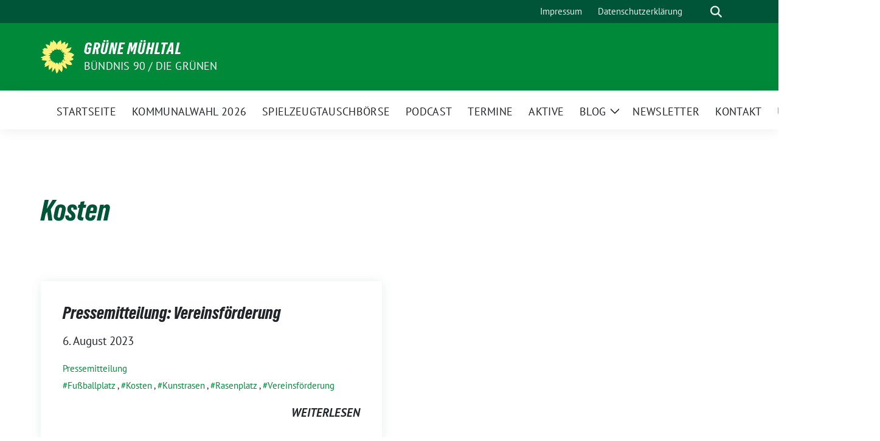

--- FILE ---
content_type: text/html; charset=UTF-8
request_url: https://gruene-muehltal.de/tag/kosten/
body_size: 9026
content:
<!doctype html>
<html lang="de" class="theme--default">

<head>
	<meta charset="UTF-8">
	<meta name="viewport" content="width=device-width, initial-scale=1">
	<link rel="profile" href="https://gmpg.org/xfn/11">
	
<!-- Facebook Meta Tags -->
<meta property="og:url" content="https://gruene-muehltal.de/pressemitteilung-vereinsfoerderung/">
<meta property="og:type" content="website">
<meta property="og:title" content="Pressemitteilung: Vereinsförderung">
<meta property="og:description" content="">
<meta property="og:image" content="https://gruene-muehltal.de/wp-content/themes/sunflower/assets/img/sunflower1.jpg">

<!-- Twitter Meta Tags -->
<meta name="twitter:card" content="summary_large_image">
<meta property="twitter:domain" content="https://gruene-muehltal.de">
<meta property="twitter:url" content="https://gruene-muehltal.de/pressemitteilung-vereinsfoerderung/">
<meta name="twitter:title" content="Pressemitteilung: Vereinsförderung">
<meta name="twitter:description" content="">
<meta name="twitter:image" content="https://gruene-muehltal.de/wp-content/themes/sunflower/assets/img/sunflower1.jpg">

	<title>Kosten &#8211; Grüne Mühltal</title>
<meta name='robots' content='max-image-preview:large' />
<link rel="alternate" type="application/rss+xml" title="Grüne Mühltal &raquo; Feed" href="https://gruene-muehltal.de/feed/" />
<link rel="alternate" type="application/rss+xml" title="Grüne Mühltal &raquo; Kommentar-Feed" href="https://gruene-muehltal.de/comments/feed/" />
<link rel="alternate" type="application/rss+xml" title="Grüne Mühltal &raquo; Kosten Schlagwort-Feed" href="https://gruene-muehltal.de/tag/kosten/feed/" />
<style id='wp-img-auto-sizes-contain-inline-css'>
img:is([sizes=auto i],[sizes^="auto," i]){contain-intrinsic-size:3000px 1500px}
/*# sourceURL=wp-img-auto-sizes-contain-inline-css */
</style>
<style id='wp-block-library-inline-css'>
:root{--wp-block-synced-color:#7a00df;--wp-block-synced-color--rgb:122,0,223;--wp-bound-block-color:var(--wp-block-synced-color);--wp-editor-canvas-background:#ddd;--wp-admin-theme-color:#007cba;--wp-admin-theme-color--rgb:0,124,186;--wp-admin-theme-color-darker-10:#006ba1;--wp-admin-theme-color-darker-10--rgb:0,107,160.5;--wp-admin-theme-color-darker-20:#005a87;--wp-admin-theme-color-darker-20--rgb:0,90,135;--wp-admin-border-width-focus:2px}@media (min-resolution:192dpi){:root{--wp-admin-border-width-focus:1.5px}}.wp-element-button{cursor:pointer}:root .has-very-light-gray-background-color{background-color:#eee}:root .has-very-dark-gray-background-color{background-color:#313131}:root .has-very-light-gray-color{color:#eee}:root .has-very-dark-gray-color{color:#313131}:root .has-vivid-green-cyan-to-vivid-cyan-blue-gradient-background{background:linear-gradient(135deg,#00d084,#0693e3)}:root .has-purple-crush-gradient-background{background:linear-gradient(135deg,#34e2e4,#4721fb 50%,#ab1dfe)}:root .has-hazy-dawn-gradient-background{background:linear-gradient(135deg,#faaca8,#dad0ec)}:root .has-subdued-olive-gradient-background{background:linear-gradient(135deg,#fafae1,#67a671)}:root .has-atomic-cream-gradient-background{background:linear-gradient(135deg,#fdd79a,#004a59)}:root .has-nightshade-gradient-background{background:linear-gradient(135deg,#330968,#31cdcf)}:root .has-midnight-gradient-background{background:linear-gradient(135deg,#020381,#2874fc)}:root{--wp--preset--font-size--normal:16px;--wp--preset--font-size--huge:42px}.has-regular-font-size{font-size:1em}.has-larger-font-size{font-size:2.625em}.has-normal-font-size{font-size:var(--wp--preset--font-size--normal)}.has-huge-font-size{font-size:var(--wp--preset--font-size--huge)}.has-text-align-center{text-align:center}.has-text-align-left{text-align:left}.has-text-align-right{text-align:right}.has-fit-text{white-space:nowrap!important}#end-resizable-editor-section{display:none}.aligncenter{clear:both}.items-justified-left{justify-content:flex-start}.items-justified-center{justify-content:center}.items-justified-right{justify-content:flex-end}.items-justified-space-between{justify-content:space-between}.screen-reader-text{border:0;clip-path:inset(50%);height:1px;margin:-1px;overflow:hidden;padding:0;position:absolute;width:1px;word-wrap:normal!important}.screen-reader-text:focus{background-color:#ddd;clip-path:none;color:#444;display:block;font-size:1em;height:auto;left:5px;line-height:normal;padding:15px 23px 14px;text-decoration:none;top:5px;width:auto;z-index:100000}html :where(.has-border-color){border-style:solid}html :where([style*=border-top-color]){border-top-style:solid}html :where([style*=border-right-color]){border-right-style:solid}html :where([style*=border-bottom-color]){border-bottom-style:solid}html :where([style*=border-left-color]){border-left-style:solid}html :where([style*=border-width]){border-style:solid}html :where([style*=border-top-width]){border-top-style:solid}html :where([style*=border-right-width]){border-right-style:solid}html :where([style*=border-bottom-width]){border-bottom-style:solid}html :where([style*=border-left-width]){border-left-style:solid}html :where(img[class*=wp-image-]){height:auto;max-width:100%}:where(figure){margin:0 0 1em}html :where(.is-position-sticky){--wp-admin--admin-bar--position-offset:var(--wp-admin--admin-bar--height,0px)}@media screen and (max-width:600px){html :where(.is-position-sticky){--wp-admin--admin-bar--position-offset:0px}}

/*# sourceURL=wp-block-library-inline-css */
</style><style id='global-styles-inline-css'>
:root{--wp--preset--aspect-ratio--square: 1;--wp--preset--aspect-ratio--4-3: 4/3;--wp--preset--aspect-ratio--3-4: 3/4;--wp--preset--aspect-ratio--3-2: 3/2;--wp--preset--aspect-ratio--2-3: 2/3;--wp--preset--aspect-ratio--16-9: 16/9;--wp--preset--aspect-ratio--9-16: 9/16;--wp--preset--color--black: #000000;--wp--preset--color--cyan-bluish-gray: #abb8c3;--wp--preset--color--white: #ffffff;--wp--preset--color--pale-pink: #f78da7;--wp--preset--color--vivid-red: #cf2e2e;--wp--preset--color--luminous-vivid-orange: #ff6900;--wp--preset--color--luminous-vivid-amber: #fcb900;--wp--preset--color--light-green-cyan: #7bdcb5;--wp--preset--color--vivid-green-cyan: #00d084;--wp--preset--color--pale-cyan-blue: #8ed1fc;--wp--preset--color--vivid-cyan-blue: #0693e3;--wp--preset--color--vivid-purple: #9b51e0;--wp--preset--color--himmel: #0BA1DD;--wp--preset--color--tanne: #005437;--wp--preset--color--klee: #008939;--wp--preset--color--klee-700: #006E2E;--wp--preset--color--grashalm: #8ABD24;--wp--preset--color--sonne: #FFF17A;--wp--preset--color--sand: #F5F1E9;--wp--preset--color--gray: #EFF2ED;--wp--preset--gradient--vivid-cyan-blue-to-vivid-purple: linear-gradient(135deg,rgb(6,147,227) 0%,rgb(155,81,224) 100%);--wp--preset--gradient--light-green-cyan-to-vivid-green-cyan: linear-gradient(135deg,rgb(122,220,180) 0%,rgb(0,208,130) 100%);--wp--preset--gradient--luminous-vivid-amber-to-luminous-vivid-orange: linear-gradient(135deg,rgb(252,185,0) 0%,rgb(255,105,0) 100%);--wp--preset--gradient--luminous-vivid-orange-to-vivid-red: linear-gradient(135deg,rgb(255,105,0) 0%,rgb(207,46,46) 100%);--wp--preset--gradient--very-light-gray-to-cyan-bluish-gray: linear-gradient(135deg,rgb(238,238,238) 0%,rgb(169,184,195) 100%);--wp--preset--gradient--cool-to-warm-spectrum: linear-gradient(135deg,rgb(74,234,220) 0%,rgb(151,120,209) 20%,rgb(207,42,186) 40%,rgb(238,44,130) 60%,rgb(251,105,98) 80%,rgb(254,248,76) 100%);--wp--preset--gradient--blush-light-purple: linear-gradient(135deg,rgb(255,206,236) 0%,rgb(152,150,240) 100%);--wp--preset--gradient--blush-bordeaux: linear-gradient(135deg,rgb(254,205,165) 0%,rgb(254,45,45) 50%,rgb(107,0,62) 100%);--wp--preset--gradient--luminous-dusk: linear-gradient(135deg,rgb(255,203,112) 0%,rgb(199,81,192) 50%,rgb(65,88,208) 100%);--wp--preset--gradient--pale-ocean: linear-gradient(135deg,rgb(255,245,203) 0%,rgb(182,227,212) 50%,rgb(51,167,181) 100%);--wp--preset--gradient--electric-grass: linear-gradient(135deg,rgb(202,248,128) 0%,rgb(113,206,126) 100%);--wp--preset--gradient--midnight: linear-gradient(135deg,rgb(2,3,129) 0%,rgb(40,116,252) 100%);--wp--preset--font-size--small: 13px;--wp--preset--font-size--medium: clamp(14px, 0.875rem + ((1vw - 3.2px) * 0.682), 20px);--wp--preset--font-size--large: clamp(22.041px, 1.378rem + ((1vw - 3.2px) * 1.586), 36px);--wp--preset--font-size--x-large: clamp(25.014px, 1.563rem + ((1vw - 3.2px) * 1.93), 42px);--wp--preset--font-family--pt-sans: "PT Sans", sans-serif;--wp--preset--font-family--gruenetypeneue: "GruenType Neue", sans-serif;--wp--preset--spacing--20: 0.44rem;--wp--preset--spacing--30: 0.67rem;--wp--preset--spacing--40: 1rem;--wp--preset--spacing--50: 1.5rem;--wp--preset--spacing--60: 2.25rem;--wp--preset--spacing--70: 3.38rem;--wp--preset--spacing--80: 5.06rem;--wp--preset--shadow--natural: 6px 6px 9px rgba(0, 0, 0, 0.2);--wp--preset--shadow--deep: 12px 12px 50px rgba(0, 0, 0, 0.4);--wp--preset--shadow--sharp: 6px 6px 0px rgba(0, 0, 0, 0.2);--wp--preset--shadow--outlined: 6px 6px 0px -3px rgb(255, 255, 255), 6px 6px rgb(0, 0, 0);--wp--preset--shadow--crisp: 6px 6px 0px rgb(0, 0, 0);}:root { --wp--style--global--content-size: 900px;--wp--style--global--wide-size: 1200px; }:where(body) { margin: 0; }.wp-site-blocks > .alignleft { float: left; margin-right: 2em; }.wp-site-blocks > .alignright { float: right; margin-left: 2em; }.wp-site-blocks > .aligncenter { justify-content: center; margin-left: auto; margin-right: auto; }:where(.is-layout-flex){gap: 0.5em;}:where(.is-layout-grid){gap: 0.5em;}.is-layout-flow > .alignleft{float: left;margin-inline-start: 0;margin-inline-end: 2em;}.is-layout-flow > .alignright{float: right;margin-inline-start: 2em;margin-inline-end: 0;}.is-layout-flow > .aligncenter{margin-left: auto !important;margin-right: auto !important;}.is-layout-constrained > .alignleft{float: left;margin-inline-start: 0;margin-inline-end: 2em;}.is-layout-constrained > .alignright{float: right;margin-inline-start: 2em;margin-inline-end: 0;}.is-layout-constrained > .aligncenter{margin-left: auto !important;margin-right: auto !important;}.is-layout-constrained > :where(:not(.alignleft):not(.alignright):not(.alignfull)){max-width: var(--wp--style--global--content-size);margin-left: auto !important;margin-right: auto !important;}.is-layout-constrained > .alignwide{max-width: var(--wp--style--global--wide-size);}body .is-layout-flex{display: flex;}.is-layout-flex{flex-wrap: wrap;align-items: center;}.is-layout-flex > :is(*, div){margin: 0;}body .is-layout-grid{display: grid;}.is-layout-grid > :is(*, div){margin: 0;}body{font-family: var(--wp--preset--font-family--pt-sans);font-weight: 400;padding-top: 0px;padding-right: 0px;padding-bottom: 0px;padding-left: 0px;}a:where(:not(.wp-element-button)){text-decoration: underline;}h1{color: var(--wp--preset--color--tanne);font-family: var(--wp--preset--font-family--gruenetypeneue);font-weight: 400;}h2{font-family: var(--wp--preset--font-family--gruenetypeneue);font-weight: 400;}:root :where(.wp-element-button, .wp-block-button__link){background-color: #32373c;border-width: 0;color: #fff;font-family: inherit;font-size: inherit;font-style: inherit;font-weight: inherit;letter-spacing: inherit;line-height: inherit;padding-top: calc(0.667em + 2px);padding-right: calc(1.333em + 2px);padding-bottom: calc(0.667em + 2px);padding-left: calc(1.333em + 2px);text-decoration: none;text-transform: inherit;}.has-black-color{color: var(--wp--preset--color--black) !important;}.has-cyan-bluish-gray-color{color: var(--wp--preset--color--cyan-bluish-gray) !important;}.has-white-color{color: var(--wp--preset--color--white) !important;}.has-pale-pink-color{color: var(--wp--preset--color--pale-pink) !important;}.has-vivid-red-color{color: var(--wp--preset--color--vivid-red) !important;}.has-luminous-vivid-orange-color{color: var(--wp--preset--color--luminous-vivid-orange) !important;}.has-luminous-vivid-amber-color{color: var(--wp--preset--color--luminous-vivid-amber) !important;}.has-light-green-cyan-color{color: var(--wp--preset--color--light-green-cyan) !important;}.has-vivid-green-cyan-color{color: var(--wp--preset--color--vivid-green-cyan) !important;}.has-pale-cyan-blue-color{color: var(--wp--preset--color--pale-cyan-blue) !important;}.has-vivid-cyan-blue-color{color: var(--wp--preset--color--vivid-cyan-blue) !important;}.has-vivid-purple-color{color: var(--wp--preset--color--vivid-purple) !important;}.has-himmel-color{color: var(--wp--preset--color--himmel) !important;}.has-tanne-color{color: var(--wp--preset--color--tanne) !important;}.has-klee-color{color: var(--wp--preset--color--klee) !important;}.has-klee-700-color{color: var(--wp--preset--color--klee-700) !important;}.has-grashalm-color{color: var(--wp--preset--color--grashalm) !important;}.has-sonne-color{color: var(--wp--preset--color--sonne) !important;}.has-sand-color{color: var(--wp--preset--color--sand) !important;}.has-gray-color{color: var(--wp--preset--color--gray) !important;}.has-black-background-color{background-color: var(--wp--preset--color--black) !important;}.has-cyan-bluish-gray-background-color{background-color: var(--wp--preset--color--cyan-bluish-gray) !important;}.has-white-background-color{background-color: var(--wp--preset--color--white) !important;}.has-pale-pink-background-color{background-color: var(--wp--preset--color--pale-pink) !important;}.has-vivid-red-background-color{background-color: var(--wp--preset--color--vivid-red) !important;}.has-luminous-vivid-orange-background-color{background-color: var(--wp--preset--color--luminous-vivid-orange) !important;}.has-luminous-vivid-amber-background-color{background-color: var(--wp--preset--color--luminous-vivid-amber) !important;}.has-light-green-cyan-background-color{background-color: var(--wp--preset--color--light-green-cyan) !important;}.has-vivid-green-cyan-background-color{background-color: var(--wp--preset--color--vivid-green-cyan) !important;}.has-pale-cyan-blue-background-color{background-color: var(--wp--preset--color--pale-cyan-blue) !important;}.has-vivid-cyan-blue-background-color{background-color: var(--wp--preset--color--vivid-cyan-blue) !important;}.has-vivid-purple-background-color{background-color: var(--wp--preset--color--vivid-purple) !important;}.has-himmel-background-color{background-color: var(--wp--preset--color--himmel) !important;}.has-tanne-background-color{background-color: var(--wp--preset--color--tanne) !important;}.has-klee-background-color{background-color: var(--wp--preset--color--klee) !important;}.has-klee-700-background-color{background-color: var(--wp--preset--color--klee-700) !important;}.has-grashalm-background-color{background-color: var(--wp--preset--color--grashalm) !important;}.has-sonne-background-color{background-color: var(--wp--preset--color--sonne) !important;}.has-sand-background-color{background-color: var(--wp--preset--color--sand) !important;}.has-gray-background-color{background-color: var(--wp--preset--color--gray) !important;}.has-black-border-color{border-color: var(--wp--preset--color--black) !important;}.has-cyan-bluish-gray-border-color{border-color: var(--wp--preset--color--cyan-bluish-gray) !important;}.has-white-border-color{border-color: var(--wp--preset--color--white) !important;}.has-pale-pink-border-color{border-color: var(--wp--preset--color--pale-pink) !important;}.has-vivid-red-border-color{border-color: var(--wp--preset--color--vivid-red) !important;}.has-luminous-vivid-orange-border-color{border-color: var(--wp--preset--color--luminous-vivid-orange) !important;}.has-luminous-vivid-amber-border-color{border-color: var(--wp--preset--color--luminous-vivid-amber) !important;}.has-light-green-cyan-border-color{border-color: var(--wp--preset--color--light-green-cyan) !important;}.has-vivid-green-cyan-border-color{border-color: var(--wp--preset--color--vivid-green-cyan) !important;}.has-pale-cyan-blue-border-color{border-color: var(--wp--preset--color--pale-cyan-blue) !important;}.has-vivid-cyan-blue-border-color{border-color: var(--wp--preset--color--vivid-cyan-blue) !important;}.has-vivid-purple-border-color{border-color: var(--wp--preset--color--vivid-purple) !important;}.has-himmel-border-color{border-color: var(--wp--preset--color--himmel) !important;}.has-tanne-border-color{border-color: var(--wp--preset--color--tanne) !important;}.has-klee-border-color{border-color: var(--wp--preset--color--klee) !important;}.has-klee-700-border-color{border-color: var(--wp--preset--color--klee-700) !important;}.has-grashalm-border-color{border-color: var(--wp--preset--color--grashalm) !important;}.has-sonne-border-color{border-color: var(--wp--preset--color--sonne) !important;}.has-sand-border-color{border-color: var(--wp--preset--color--sand) !important;}.has-gray-border-color{border-color: var(--wp--preset--color--gray) !important;}.has-vivid-cyan-blue-to-vivid-purple-gradient-background{background: var(--wp--preset--gradient--vivid-cyan-blue-to-vivid-purple) !important;}.has-light-green-cyan-to-vivid-green-cyan-gradient-background{background: var(--wp--preset--gradient--light-green-cyan-to-vivid-green-cyan) !important;}.has-luminous-vivid-amber-to-luminous-vivid-orange-gradient-background{background: var(--wp--preset--gradient--luminous-vivid-amber-to-luminous-vivid-orange) !important;}.has-luminous-vivid-orange-to-vivid-red-gradient-background{background: var(--wp--preset--gradient--luminous-vivid-orange-to-vivid-red) !important;}.has-very-light-gray-to-cyan-bluish-gray-gradient-background{background: var(--wp--preset--gradient--very-light-gray-to-cyan-bluish-gray) !important;}.has-cool-to-warm-spectrum-gradient-background{background: var(--wp--preset--gradient--cool-to-warm-spectrum) !important;}.has-blush-light-purple-gradient-background{background: var(--wp--preset--gradient--blush-light-purple) !important;}.has-blush-bordeaux-gradient-background{background: var(--wp--preset--gradient--blush-bordeaux) !important;}.has-luminous-dusk-gradient-background{background: var(--wp--preset--gradient--luminous-dusk) !important;}.has-pale-ocean-gradient-background{background: var(--wp--preset--gradient--pale-ocean) !important;}.has-electric-grass-gradient-background{background: var(--wp--preset--gradient--electric-grass) !important;}.has-midnight-gradient-background{background: var(--wp--preset--gradient--midnight) !important;}.has-small-font-size{font-size: var(--wp--preset--font-size--small) !important;}.has-medium-font-size{font-size: var(--wp--preset--font-size--medium) !important;}.has-large-font-size{font-size: var(--wp--preset--font-size--large) !important;}.has-x-large-font-size{font-size: var(--wp--preset--font-size--x-large) !important;}.has-pt-sans-font-family{font-family: var(--wp--preset--font-family--pt-sans) !important;}.has-gruenetypeneue-font-family{font-family: var(--wp--preset--font-family--gruenetypeneue) !important;}
/*# sourceURL=global-styles-inline-css */
</style>

<link rel='stylesheet' id='lightbox-css' href='https://gruene-muehltal.de/wp-content/themes/sunflower/assets/vndr/lightbox2/dist/css/lightbox.min.css' media='all' />
<link rel='stylesheet' id='sunflower-style-css' href='https://gruene-muehltal.de/wp-content/themes/sunflower/style.css' media='all' />
<script src="https://gruene-muehltal.de/wp-includes/js/jquery/jquery.min.js" id="jquery-core-js"></script>
<script src="https://gruene-muehltal.de/wp-includes/js/jquery/jquery-migrate.min.js" id="jquery-migrate-js"></script>
<link rel="https://api.w.org/" href="https://gruene-muehltal.de/wp-json/" /><link rel="alternate" title="JSON" type="application/json" href="https://gruene-muehltal.de/wp-json/wp/v2/tags/190" /><link rel="EditURI" type="application/rsd+xml" title="RSD" href="https://gruene-muehltal.de/xmlrpc.php?rsd" />
<style>.recentcomments a{display:inline !important;padding:0 !important;margin:0 !important;}</style><style class='wp-fonts-local'>
@font-face{font-family:"PT Sans";font-style:normal;font-weight:400;font-display:fallback;src:url('https://gruene-muehltal.de/wp-content/themes/sunflower/assets/fonts/pt-sans-v17-latin_latin-ext-regular.woff2') format('woff2'), url('https://gruene-muehltal.de/wp-content/themes/sunflower/assets/fonts/pt-sans-v17-latin_latin-ext-regular.ttf') format('truetype');font-stretch:normal;}
@font-face{font-family:"PT Sans";font-style:italic;font-weight:400;font-display:fallback;src:url('https://gruene-muehltal.de/wp-content/themes/sunflower/assets/fonts/pt-sans-v17-latin_latin-ext-italic.woff2') format('woff2'), url('https://gruene-muehltal.de/wp-content/themes/sunflower/assets/fonts/pt-sans-v17-latin_latin-ext-italic.ttf') format('truetype');font-stretch:normal;}
@font-face{font-family:"PT Sans";font-style:normal;font-weight:700;font-display:fallback;src:url('https://gruene-muehltal.de/wp-content/themes/sunflower/assets/fonts/pt-sans-v17-latin_latin-ext-700.woff2') format('woff2'), url('https://gruene-muehltal.de/wp-content/themes/sunflower/assets/fonts/pt-sans-v17-latin_latin-ext-700.ttf') format('truetype');font-stretch:normal;}
@font-face{font-family:"PT Sans";font-style:italic;font-weight:700;font-display:fallback;src:url('https://gruene-muehltal.de/wp-content/themes/sunflower/assets/fonts/pt-sans-v17-latin_latin-ext-700italic.woff2') format('woff2'), url('https://gruene-muehltal.de/wp-content/themes/sunflower/assets/fonts/pt-sans-v17-latin_latin-ext-700italic.ttf') format('truetype');font-stretch:normal;}
@font-face{font-family:"GruenType Neue";font-style:normal;font-weight:400;font-display:block;src:url('https://gruene-muehltal.de/wp-content/themes/sunflower/assets/fonts/GrueneTypeNeue-Regular.woff2') format('woff2'), url('https://gruene-muehltal.de/wp-content/themes/sunflower/assets/fonts/GrueneTypeNeue-Regular.woff') format('woff');font-stretch:normal;}
</style>
<link rel="icon" href="https://gruene-muehltal.de/wp-content/themes/sunflower/assets/img/favicon.ico" sizes="32x32" />
<link rel="icon" href="https://gruene-muehltal.de/wp-content/themes/sunflower/assets/img/sunflower-192.png" sizes="192x192" />
<link rel="apple-touch-icon" href="https://gruene-muehltal.de/wp-content/themes/sunflower/assets/img/sunflower-180.png" />
<meta name="msapplication-TileImage" content="https://gruene-muehltal.de/wp-content/themes/sunflower/assets/img/sunflower-270.png" />
</head>

<body class="archive tag tag-kosten tag-190 wp-embed-responsive wp-theme-sunflower hfeed">
		<div id="page" class="site">
		<a class="skip-link screen-reader-text" href="#primary">Weiter zum Inhalt</a>

		<header id="masthead" class="site-header">

		<nav class="navbar navbar-top d-none d-lg-block navbar-expand-lg navbar-dark p-0 topmenu">
			<div class="container">
				<button class="navbar-toggler" type="button" data-bs-toggle="collapse" data-bs-target="#topmenu-container" aria-controls="topmenu-container" aria-expanded="false" aria-label="Toggle navigation">
					<span class="navbar-toggler-icon"></span>
				</button>
				<div class="collapse navbar-collapse justify-content-between" id="topmenu-container">
					<div class="social-media-profiles d-none d-md-flex"></div>						<div class="d-flex">
							<ul id="topmenu" class="navbar-nav small" itemscope itemtype="http://www.schema.org/SiteNavigationElement"><li  id="menu-item-211" class="menu-item menu-item-type-post_type menu-item-object-page menu-item-211 nav-item"><a itemprop="url" href="https://gruene-muehltal.de/impressum/" class="nav-link"><span itemprop="name">Impressum</span></a></li>
<li  id="menu-item-234" class="menu-item menu-item-type-post_type menu-item-object-page menu-item-234 nav-item"><a itemprop="url" href="https://gruene-muehltal.de/datenschutzerklaerung/" class="nav-link"><span itemprop="name">Datenschutzerklärung</span></a></li>
</ul>							<form class="form-inline my-2 my-md-0 search d-flex" action="https://gruene-muehltal.de">
								<label for="topbar-search" class="visually-hidden">Suche</label>
								<input id="topbar-search" class="form-control form-control-sm topbar-search-q" name="s" type="text" placeholder="Suche" aria-label="Suche"
									value=""
								>
								<input type="submit" class="d-none" value="Suche" aria-label="Suche">
							</form>
							<button class="show-search me-3" title="zeige Suche" aria-label="zeige Suche">
								<i class="fas fa-search"></i>
							</button>
						</div>
				</div>
			</div>
		</nav>

		<div class="container-fluid bloginfo bg-primary">
			<div class="container d-flex align-items-center">
				<div class="img-container
				sunflower-logo				">
					<a href="https://gruene-muehltal.de" rel="home" aria-current="page" title="Grüne Mühltal"><img src="https://gruene-muehltal.de/wp-content/themes/sunflower/assets/img/sunflower.svg" class="" alt="Logo"></a>				</div>
				<div>
					<a href="https://gruene-muehltal.de" class="d-block h5 text-white bloginfo-name no-link">
						Grüne Mühltal					</a>
					<a href="https://gruene-muehltal.de" class="d-block text-white mb-0 bloginfo-description no-link">Bündnis 90 / Die Grünen</a>				</div>
			</div>
		</div>

</header><!-- #masthead -->

		<div id="navbar-sticky-detector"></div>
	<nav class="navbar navbar-main navbar-expand-lg navbar-light bg-white">
		<div class="container">
			<a class="navbar-brand" href="https://gruene-muehltal.de"><img src="https://gruene-muehltal.de/wp-content/themes/sunflower/assets/img/sunflower.svg" class="sunflower-logo" alt="Sonnenblume - Logo" title="Grüne Mühltal"></a>			
			

			<button class="navbar-toggler collapsed" type="button" data-bs-toggle="collapse" data-bs-target="#mainmenu-container" aria-controls="mainmenu" aria-expanded="false" aria-label="Toggle navigation">
				<i class="fas fa-times close"></i>
				<i class="fas fa-bars open"></i>
			</button>

			<div class="collapse navbar-collapse" id="mainmenu-container">
				<ul id="mainmenu" class="navbar-nav mr-auto" itemscope itemtype="http://www.schema.org/SiteNavigationElement"><li  id="menu-item-205" class="menu-item menu-item-type-post_type menu-item-object-page menu-item-home menu-item-205 nav-item"><a itemprop="url" href="https://gruene-muehltal.de/" class="nav-link"><span itemprop="name">Startseite</span></a></li>
<li  id="menu-item-1906" class="menu-item menu-item-type-post_type menu-item-object-page menu-item-1906 nav-item"><a itemprop="url" href="https://gruene-muehltal.de/kommunalwahl26/" class="nav-link"><span itemprop="name">KOMMUNALWAHL 2026</span></a></li>
<li  id="menu-item-1941" class="menu-item menu-item-type-post_type menu-item-object-page menu-item-1941 nav-item"><a itemprop="url" href="https://gruene-muehltal.de/spielzeug/" class="nav-link"><span itemprop="name">SPIELZEUGTAUSCHBÖRSE</span></a></li>
<li  id="menu-item-308" class="menu-item menu-item-type-post_type menu-item-object-page menu-item-308 nav-item"><a itemprop="url" href="https://gruene-muehltal.de/podcast/" class="nav-link"><span itemprop="name">Podcast</span></a></li>
<li  id="menu-item-1856" class="menu-item menu-item-type-post_type menu-item-object-post menu-item-1856 nav-item"><a itemprop="url" href="https://gruene-muehltal.de/termine-2/" class="nav-link"><span itemprop="name">Termine</span></a></li>
<li  id="menu-item-206" class="menu-item menu-item-type-taxonomy menu-item-object-category menu-item-206 nav-item"><a itemprop="url" href="https://gruene-muehltal.de/category/aktive/" class="nav-link"><span itemprop="name">Aktive</span></a></li>
<li  id="menu-item-228" class="menu-item menu-item-type-custom menu-item-object-custom menu-item-has-children dropdown menu-item-228 nav-item"><a href="https://www.gruene-muehltal.de/?post_type=post" data-toggle="dropdown" aria-expanded="false" class="dropdown-toggle nav-link" id="menu-item-dropdown-228"><span itemprop="name">Blog</span></a>
					<button class="toggle submenu-expand submenu-opener" data-toggle-target="dropdown" data-bs-toggle="dropdown" aria-expanded="false">
						<span class="screen-reader-text">Zeige Untermenü</span>
					</button>
<div class="dropdown-menu dropdown-menu-level-0"><ul aria-labelledby="menu-item-dropdown-228">
	<li  id="menu-item-311" class="menu-item menu-item-type-custom menu-item-object-custom menu-item-311 nav-item"><a itemprop="url" href="https://gruene-muehltal.de/?post_type=post" class="dropdown-item"><span itemprop="name">Alle Beiträge</span></a></li>
	<li  id="menu-item-1834" class="menu-item menu-item-type-taxonomy menu-item-object-category menu-item-1834 nav-item"><a itemprop="url" href="https://gruene-muehltal.de/category/kommunalwahl-2026/" class="dropdown-item"><span itemprop="name">Kommunalwahl 2026</span></a></li>
	<li  id="menu-item-226" class="menu-item menu-item-type-taxonomy menu-item-object-category menu-item-226 nav-item"><a itemprop="url" href="https://gruene-muehltal.de/category/aus-den-sitzungen/" class="dropdown-item"><span itemprop="name">Aus den Sitzungen</span></a></li>
	<li  id="menu-item-538" class="menu-item menu-item-type-taxonomy menu-item-object-category menu-item-538 nav-item"><a itemprop="url" href="https://gruene-muehltal.de/category/umwelt-und-natur/" class="dropdown-item"><span itemprop="name">Umwelt und Natur</span></a></li>
	<li  id="menu-item-532" class="menu-item menu-item-type-taxonomy menu-item-object-category menu-item-has-children dropdown menu-item-532 nav-item"><a itemprop="url" href="https://gruene-muehltal.de/category/klimawandel/" class="dropdown-item"><span itemprop="name">Klimawandel</span></a>
	<div class="dropdown-submenu dropdown-menu-level-1"><ul aria-labelledby="menu-item-dropdown-228">
		<li  id="menu-item-534" class="menu-item menu-item-type-taxonomy menu-item-object-category menu-item-534 nav-item"><a itemprop="url" href="https://gruene-muehltal.de/category/klimawandel/klimaschutz/" class="dropdown-item"><span itemprop="name">Klimaschutz</span></a></li>
		<li  id="menu-item-533" class="menu-item menu-item-type-taxonomy menu-item-object-category menu-item-533 nav-item"><a itemprop="url" href="https://gruene-muehltal.de/category/klimawandel/klimaanpassung/" class="dropdown-item"><span itemprop="name">Klimaanpassung</span></a></li>
	</ul></div>
</li>
	<li  id="menu-item-531" class="menu-item menu-item-type-taxonomy menu-item-object-category menu-item-531 nav-item"><a itemprop="url" href="https://gruene-muehltal.de/category/energie/" class="dropdown-item"><span itemprop="name">Energie</span></a></li>
	<li  id="menu-item-539" class="menu-item menu-item-type-taxonomy menu-item-object-category menu-item-539 nav-item"><a itemprop="url" href="https://gruene-muehltal.de/category/verkehr/" class="dropdown-item"><span itemprop="name">Verkehr</span></a></li>
	<li  id="menu-item-536" class="menu-item menu-item-type-taxonomy menu-item-object-category menu-item-536 nav-item"><a itemprop="url" href="https://gruene-muehltal.de/category/soziales/" class="dropdown-item"><span itemprop="name">Soziales</span></a></li>
	<li  id="menu-item-230" class="menu-item menu-item-type-taxonomy menu-item-object-category menu-item-has-children dropdown menu-item-230 nav-item"><a itemprop="url" href="https://gruene-muehltal.de/category/termine/" class="dropdown-item"><span itemprop="name">Termine</span></a>
	<div class="dropdown-submenu dropdown-menu-level-1"><ul aria-labelledby="menu-item-dropdown-228">
		<li  id="menu-item-537" class="menu-item menu-item-type-taxonomy menu-item-object-category menu-item-537 nav-item"><a itemprop="url" href="https://gruene-muehltal.de/category/termine/veranstaltungen/" class="dropdown-item"><span itemprop="name">Veranstaltungen</span></a></li>
		<li  id="menu-item-229" class="menu-item menu-item-type-taxonomy menu-item-object-category menu-item-229 nav-item"><a itemprop="url" href="https://gruene-muehltal.de/category/aktionen/" class="dropdown-item"><span itemprop="name">Aktionen</span></a></li>
	</ul></div>
</li>
	<li  id="menu-item-535" class="menu-item menu-item-type-taxonomy menu-item-object-category menu-item-535 nav-item"><a itemprop="url" href="https://gruene-muehltal.de/category/podcast/" class="dropdown-item"><span itemprop="name">Podcast</span></a></li>
	<li  id="menu-item-227" class="menu-item menu-item-type-taxonomy menu-item-object-category menu-item-227 nav-item"><a itemprop="url" href="https://gruene-muehltal.de/category/wahlprogramm/" class="dropdown-item"><span itemprop="name">Wahlprogramm</span></a></li>
</ul></div>
</li>
<li  id="menu-item-659" class="menu-item menu-item-type-taxonomy menu-item-object-category menu-item-659 nav-item"><a itemprop="url" href="https://gruene-muehltal.de/category/newsletter/" class="nav-link"><span itemprop="name">Newsletter</span></a></li>
<li  id="menu-item-235" class="menu-item menu-item-type-post_type menu-item-object-page menu-item-235 nav-item"><a itemprop="url" href="https://gruene-muehltal.de/impressum/" class="nav-link"><span itemprop="name">Kontakt</span></a></li>
<li  id="menu-item-776" class="menu-item menu-item-type-post_type menu-item-object-page menu-item-has-children dropdown menu-item-776 nav-item"><a href="https://gruene-muehltal.de/unterstuetzen/" data-toggle="dropdown" aria-expanded="false" class="dropdown-toggle nav-link" id="menu-item-dropdown-776"><span itemprop="name">Unterstützen</span></a>
					<button class="toggle submenu-expand submenu-opener" data-toggle-target="dropdown" data-bs-toggle="dropdown" aria-expanded="false">
						<span class="screen-reader-text">Zeige Untermenü</span>
					</button>
<div class="dropdown-menu dropdown-menu-level-0"><ul aria-labelledby="menu-item-dropdown-776">
	<li  id="menu-item-725" class="menu-item menu-item-type-post_type menu-item-object-page menu-item-725 nav-item"><a itemprop="url" href="https://gruene-muehltal.de/spenden/" class="dropdown-item"><span itemprop="name">Spenden</span></a></li>
	<li  id="menu-item-674" class="menu-item menu-item-type-post_type menu-item-object-page menu-item-674 nav-item"><a itemprop="url" href="https://gruene-muehltal.de/mitglied-werden/" class="dropdown-item"><span itemprop="name">Mitglied werden</span></a></li>
</ul></div>
</li>
</ul>
				<form class="form-inline my-2 mb-2 search d-block d-lg-none" action="https://gruene-muehltal.de">
					<input class="form-control form-control-sm topbar-search-q" name="s" type="text" placeholder="Suche" aria-label="Suche"
						value=""
					>
					<input type="submit" class="d-none" value="Suche" aria-label="Suche">

				</form>
			</div>
		</div>
	</nav>
	<div id="content" class="container">
		<div class="row">
			<div class="col-12">
				<main id="primary" class="site-main archive">
					
						<header class="page-header">
						<h1 class="page-title">Kosten</h1>						</header><!-- .page-header -->

						
						<div class="archive-loop row" data-masonry='{"percentPosition": true }'>
								<div class="col-md-6">
<article id="post-1229" class="bg-white mb-4 has-shadow post-1229 post type-post status-publish format-standard hentry category-pressemitteilung tag-fussballplatz tag-kosten tag-kunstrasen tag-rasenplatz tag-vereinsfoerderung">
	<div class="">
				<div class="p-45">
			<header class="entry-header mb-2">
								<h2 class="card-title h4 mb-3"><a href="https://gruene-muehltal.de/pressemitteilung-vereinsfoerderung/" rel="bookmark">Pressemitteilung: Vereinsförderung</a></h2>					<div class="entry-meta mb-3">
						<span class="posted-on"><time class="entry-date published" datetime="2023-08-06T00:09:51+02:00">6. August 2023</time><time class="updated" datetime="2023-08-06T00:09:52+02:00">6. August 2023</time></span>					</div><!-- .entry-meta -->
								</header><!-- .entry-header -->

			<div class="entry-content">
				<a href="https://gruene-muehltal.de/pressemitteilung-vereinsfoerderung/" rel="bookmark">
								</a>
			</div><!-- .entry-content -->

			<footer class="entry-footer">
							<div class="d-flex mt-2 mb-2">
								<div>
		<span class="cat-links small"><a href="https://gruene-muehltal.de/category/pressemitteilung/" rel="category tag">Pressemitteilung</a></span><br><span class="tags-links small"><a href="https://gruene-muehltal.de/tag/fussballplatz/" rel="tag">Fußballplatz</a>, <a href="https://gruene-muehltal.de/tag/kosten/" rel="tag">Kosten</a>, <a href="https://gruene-muehltal.de/tag/kunstrasen/" rel="tag">Kunstrasen</a>, <a href="https://gruene-muehltal.de/tag/rasenplatz/" rel="tag">Rasenplatz</a>, <a href="https://gruene-muehltal.de/tag/vereinsfoerderung/" rel="tag">Vereinsförderung</a></span>
				</div>
			</div>
		
				<div class="d-flex flex-row-reverse">
					<a href="https://gruene-muehltal.de/pressemitteilung-vereinsfoerderung/" rel="bookmark" class="continue-reading">
					weiterlesen				</a>
				</div>
			</footer><!-- .entry-footer -->
		</div>
	</div>
</article><!-- #post-1229 -->
</div>						</div>
						
				</main><!-- #main -->
			</div>
		</div>
</div>
<div class="container-fluid bg-darkgreen p-5">
	<aside id="secondary" class="widget-area container">
		<section id="search-2" class="widget widget_search"><form role="search" method="get" class="search-form" action="https://gruene-muehltal.de/">
				<label>
					<span class="screen-reader-text">Suche nach:</span>
					<input type="search" class="search-field" placeholder="Suchen …" value="" name="s" />
				</label>
				<input type="submit" class="search-submit" value="Suchen" />
			</form></section>
		<section id="recent-posts-2" class="widget widget_recent_entries">
		<h2 class="widget-title">Neueste Beiträge</h2>
		<ul>
											<li>
					<a href="https://gruene-muehltal.de/dr-linda-frey-listenplatz-1-kommunalwahl-26/">Dr. Linda Frey &#8211; Listenplatz 1 Kommunalwahl 26</a>
									</li>
											<li>
					<a href="https://gruene-muehltal.de/wilfried-hahn-listenplatz-2-kommunalwahl-26/">Wilfried Hahn &#8211; Listenplatz 2 Kommunalwahl 26</a>
									</li>
											<li>
					<a href="https://gruene-muehltal.de/tina-steinbeck-listenplatz-3-kommunalwahl-26/">Tina Steinbeck &#8211; Listenplatz 3 Kommunalwahl 26</a>
									</li>
											<li>
					<a href="https://gruene-muehltal.de/tilman-reitz-listenplatz-4-kommunalwahl-26/">Tilman Reitz- Listenplatz 4 Kommunalwahl 26</a>
									</li>
											<li>
					<a href="https://gruene-muehltal.de/gerda-koepp-listenplatz-5-kommunalwahl-26/">Gerda Koepp – Listenplatz 5 Kommunalwahl 26</a>
									</li>
					</ul>

		</section><section id="recent-comments-2" class="widget widget_recent_comments"><h2 class="widget-title">Neueste Kommentare</h2><ul id="recentcomments"></ul></section><section id="archives-2" class="widget widget_archive"><h2 class="widget-title">Archiv</h2>
			<ul>
					<li><a href='https://gruene-muehltal.de/2025/12/'>Dezember 2025</a></li>
	<li><a href='https://gruene-muehltal.de/2025/11/'>November 2025</a></li>
	<li><a href='https://gruene-muehltal.de/2025/10/'>Oktober 2025</a></li>
	<li><a href='https://gruene-muehltal.de/2025/09/'>September 2025</a></li>
	<li><a href='https://gruene-muehltal.de/2025/07/'>Juli 2025</a></li>
	<li><a href='https://gruene-muehltal.de/2025/06/'>Juni 2025</a></li>
	<li><a href='https://gruene-muehltal.de/2025/05/'>Mai 2025</a></li>
	<li><a href='https://gruene-muehltal.de/2025/04/'>April 2025</a></li>
	<li><a href='https://gruene-muehltal.de/2025/03/'>März 2025</a></li>
	<li><a href='https://gruene-muehltal.de/2025/02/'>Februar 2025</a></li>
	<li><a href='https://gruene-muehltal.de/2025/01/'>Januar 2025</a></li>
	<li><a href='https://gruene-muehltal.de/2024/11/'>November 2024</a></li>
	<li><a href='https://gruene-muehltal.de/2024/10/'>Oktober 2024</a></li>
	<li><a href='https://gruene-muehltal.de/2024/09/'>September 2024</a></li>
	<li><a href='https://gruene-muehltal.de/2024/08/'>August 2024</a></li>
	<li><a href='https://gruene-muehltal.de/2024/07/'>Juli 2024</a></li>
	<li><a href='https://gruene-muehltal.de/2024/06/'>Juni 2024</a></li>
	<li><a href='https://gruene-muehltal.de/2024/05/'>Mai 2024</a></li>
	<li><a href='https://gruene-muehltal.de/2024/04/'>April 2024</a></li>
	<li><a href='https://gruene-muehltal.de/2024/03/'>März 2024</a></li>
	<li><a href='https://gruene-muehltal.de/2024/02/'>Februar 2024</a></li>
	<li><a href='https://gruene-muehltal.de/2024/01/'>Januar 2024</a></li>
	<li><a href='https://gruene-muehltal.de/2023/12/'>Dezember 2023</a></li>
	<li><a href='https://gruene-muehltal.de/2023/11/'>November 2023</a></li>
	<li><a href='https://gruene-muehltal.de/2023/10/'>Oktober 2023</a></li>
	<li><a href='https://gruene-muehltal.de/2023/09/'>September 2023</a></li>
	<li><a href='https://gruene-muehltal.de/2023/08/'>August 2023</a></li>
	<li><a href='https://gruene-muehltal.de/2023/07/'>Juli 2023</a></li>
	<li><a href='https://gruene-muehltal.de/2023/06/'>Juni 2023</a></li>
	<li><a href='https://gruene-muehltal.de/2023/05/'>Mai 2023</a></li>
	<li><a href='https://gruene-muehltal.de/2023/04/'>April 2023</a></li>
	<li><a href='https://gruene-muehltal.de/2023/03/'>März 2023</a></li>
	<li><a href='https://gruene-muehltal.de/2023/02/'>Februar 2023</a></li>
	<li><a href='https://gruene-muehltal.de/2023/01/'>Januar 2023</a></li>
	<li><a href='https://gruene-muehltal.de/2022/12/'>Dezember 2022</a></li>
	<li><a href='https://gruene-muehltal.de/2022/11/'>November 2022</a></li>
	<li><a href='https://gruene-muehltal.de/2022/10/'>Oktober 2022</a></li>
	<li><a href='https://gruene-muehltal.de/2022/09/'>September 2022</a></li>
	<li><a href='https://gruene-muehltal.de/2022/08/'>August 2022</a></li>
	<li><a href='https://gruene-muehltal.de/2022/07/'>Juli 2022</a></li>
	<li><a href='https://gruene-muehltal.de/2022/05/'>Mai 2022</a></li>
	<li><a href='https://gruene-muehltal.de/2022/04/'>April 2022</a></li>
	<li><a href='https://gruene-muehltal.de/2022/03/'>März 2022</a></li>
	<li><a href='https://gruene-muehltal.de/2022/02/'>Februar 2022</a></li>
	<li><a href='https://gruene-muehltal.de/2021/02/'>Februar 2021</a></li>
	<li><a href='https://gruene-muehltal.de/2021/01/'>Januar 2021</a></li>
	<li><a href='https://gruene-muehltal.de/2020/11/'>November 2020</a></li>
	<li><a href='https://gruene-muehltal.de/2020/10/'>Oktober 2020</a></li>
	<li><a href='https://gruene-muehltal.de/2020/09/'>September 2020</a></li>
	<li><a href='https://gruene-muehltal.de/2020/08/'>August 2020</a></li>
	<li><a href='https://gruene-muehltal.de/2019/12/'>Dezember 2019</a></li>
	<li><a href='https://gruene-muehltal.de/2019/10/'>Oktober 2019</a></li>
	<li><a href='https://gruene-muehltal.de/2019/06/'>Juni 2019</a></li>
			</ul>

			</section><section id="categories-2" class="widget widget_categories"><h2 class="widget-title">Kategorien</h2>
			<ul>
					<li class="cat-item cat-item-3"><a href="https://gruene-muehltal.de/category/aktionen/">Aktionen</a>
</li>
	<li class="cat-item cat-item-4"><a href="https://gruene-muehltal.de/category/aktive/">Aktive</a>
</li>
	<li class="cat-item cat-item-1"><a href="https://gruene-muehltal.de/category/allgemein/">Allgemein</a>
</li>
	<li class="cat-item cat-item-119"><a href="https://gruene-muehltal.de/category/aus-den-sitzungen/anfragen/">Anfragen</a>
</li>
	<li class="cat-item cat-item-5"><a href="https://gruene-muehltal.de/category/aus-den-sitzungen/">Aus den Sitzungen</a>
</li>
	<li class="cat-item cat-item-63"><a href="https://gruene-muehltal.de/category/buergermeisterwahl/">Bürgermeisterwahl</a>
</li>
	<li class="cat-item cat-item-42"><a href="https://gruene-muehltal.de/category/energie/">Energie</a>
</li>
	<li class="cat-item cat-item-46"><a href="https://gruene-muehltal.de/category/haushalt-und-finanzen/">Haushalt und Finanzen</a>
</li>
	<li class="cat-item cat-item-295"><a href="https://gruene-muehltal.de/category/kandidatinnen-2026/">Kandidat*innen 2026</a>
</li>
	<li class="cat-item cat-item-159"><a href="https://gruene-muehltal.de/category/kinderbetreuung/">Kinderbetreuung</a>
</li>
	<li class="cat-item cat-item-39"><a href="https://gruene-muehltal.de/category/klimawandel/klimaanpassung/">Klimaanpassung</a>
</li>
	<li class="cat-item cat-item-38"><a href="https://gruene-muehltal.de/category/klimawandel/klimaschutz/">Klimaschutz</a>
</li>
	<li class="cat-item cat-item-37"><a href="https://gruene-muehltal.de/category/klimawandel/">Klimawandel</a>
</li>
	<li class="cat-item cat-item-283"><a href="https://gruene-muehltal.de/category/kommunalwahl-2026/">Kommunalwahl 2026</a>
</li>
	<li class="cat-item cat-item-50"><a href="https://gruene-muehltal.de/category/kultur/">Kultur</a>
</li>
	<li class="cat-item cat-item-211"><a href="https://gruene-muehltal.de/category/landtagswahl/">Landtagswahl</a>
</li>
	<li class="cat-item cat-item-47"><a href="https://gruene-muehltal.de/category/newsletter/">Newsletter</a>
</li>
	<li class="cat-item cat-item-41"><a href="https://gruene-muehltal.de/category/podcast/">Podcast</a>
</li>
	<li class="cat-item cat-item-186"><a href="https://gruene-muehltal.de/category/pressemitteilung/">Pressemitteilung</a>
</li>
	<li class="cat-item cat-item-45"><a href="https://gruene-muehltal.de/category/soziales/">Soziales</a>
</li>
	<li class="cat-item cat-item-6"><a href="https://gruene-muehltal.de/category/termine/">Termine</a>
</li>
	<li class="cat-item cat-item-43"><a href="https://gruene-muehltal.de/category/umwelt-und-natur/">Umwelt und Natur</a>
</li>
	<li class="cat-item cat-item-40"><a href="https://gruene-muehltal.de/category/termine/veranstaltungen/">Veranstaltungen</a>
</li>
	<li class="cat-item cat-item-44"><a href="https://gruene-muehltal.de/category/verkehr/">Verkehr</a>
</li>
	<li class="cat-item cat-item-7"><a href="https://gruene-muehltal.de/category/wahlprogramm/">Wahlprogramm</a>
</li>
			</ul>

			</section><section id="meta-2" class="widget widget_meta"><h2 class="widget-title">Meta</h2>
		<ul>
						<li><a href="https://gruene-muehltal.de/wp-login.php">Anmelden</a></li>
			<li><a href="https://gruene-muehltal.de/feed/">Feed der Einträge</a></li>
			<li><a href="https://gruene-muehltal.de/comments/feed/">Kommentar-Feed</a></li>

			<li><a href="https://de.wordpress.org/">WordPress.org</a></li>
		</ul>

		</section>	</aside>
</div>

	<footer id="colophon" class="site-footer">
		<div class="container site-info">
			

			<div class="row d-block d-lg-none mb-5">
				<div class="col-12">
					<nav class=" navbar navbar-top navbar-expand-md d-flex justify-content-center">
						<div class="text-center">
							<ul id="topmenu-footer" class="navbar-nav small" itemscope itemtype="http://www.schema.org/SiteNavigationElement"><li  class="menu-item menu-item-type-post_type menu-item-object-page menu-item-211 nav-item"><a itemprop="url" href="https://gruene-muehltal.de/impressum/" class="nav-link"><span itemprop="name">Impressum</span></a></li>
<li  class="menu-item menu-item-type-post_type menu-item-object-page menu-item-234 nav-item"><a itemprop="url" href="https://gruene-muehltal.de/datenschutzerklaerung/" class="nav-link"><span itemprop="name">Datenschutzerklärung</span></a></li>
</ul>						</div>
					</nav>
				</div>
			</div>


			<div class="row">
				<div class="col-8 col-md-10">
					<p class="small">
						Grüne Mühltal benutzt das<br>freie
						grüne Theme <a href="https://sunflower-theme.de" target="_blank">sunflower</a> &dash; ein
						Angebot der <a href="https://verdigado.com/" target="_blank">verdigado eG</a>.
					</p>
				</div>
				<div class="col-4 col-md-2">

					<img src="https://gruene-muehltal.de/wp-content/themes/sunflower/assets/img/logo-diegruenen.png" class="img-fluid" alt="Logo BÜNDNIS 90/DIE GRÜNEN">				</div>
			</div>



		</div><!-- .site-info -->
	</footer><!-- #colophon -->
</div><!-- #page -->

<script type="speculationrules">
{"prefetch":[{"source":"document","where":{"and":[{"href_matches":"/*"},{"not":{"href_matches":["/wp-*.php","/wp-admin/*","/wp-content/uploads/sites/24/*","/wp-content/*","/wp-content/plugins/*","/wp-content/themes/sunflower/*","/*\\?(.+)"]}},{"not":{"selector_matches":"a[rel~=\"nofollow\"]"}},{"not":{"selector_matches":".no-prefetch, .no-prefetch a"}}]},"eagerness":"conservative"}]}
</script>
<script src="https://gruene-muehltal.de/wp-content/themes/sunflower/assets/vndr/bootstrap/dist/js/bootstrap.bundle.min.js" id="bootstrap-js"></script>
<script id="frontend-js-extra">
var sunflower = {"ajaxurl":"https://gruene-muehltal.de/wp-admin/admin-ajax.php","privacy_policy_url":"","theme_url":"https://gruene-muehltal.de/wp-content/themes/sunflower","maps_marker":"https://gruene-muehltal.de/wp-content/themes/sunflower/assets/img/marker.png","texts":{"readmore":"weiterlesen","icscalendar":"Kalender im ics-Format","lightbox2":{"imageOneOf":"Bild %1 von %2","nextImage":"N\u00e4chstes Bild","previousImage":"Bild zur\u00fcck","cancelLoading":"Bild laden abbrechen","closeLightbox":"Lightbox schlie\u00dfen"}}};
//# sourceURL=frontend-js-extra
</script>
<script src="https://gruene-muehltal.de/wp-content/themes/sunflower/assets/js/frontend.js" id="frontend-js"></script>
<script src="https://gruene-muehltal.de/wp-content/themes/sunflower/assets/vndr/lightbox2/dist/js/lightbox.min.js" id="lightbox-js"></script>
<script src="https://gruene-muehltal.de/wp-includes/js/imagesloaded.min.js" id="imagesloaded-js"></script>
<script src="https://gruene-muehltal.de/wp-includes/js/masonry.min.js" id="masonry-js"></script>
</body>
</html>
